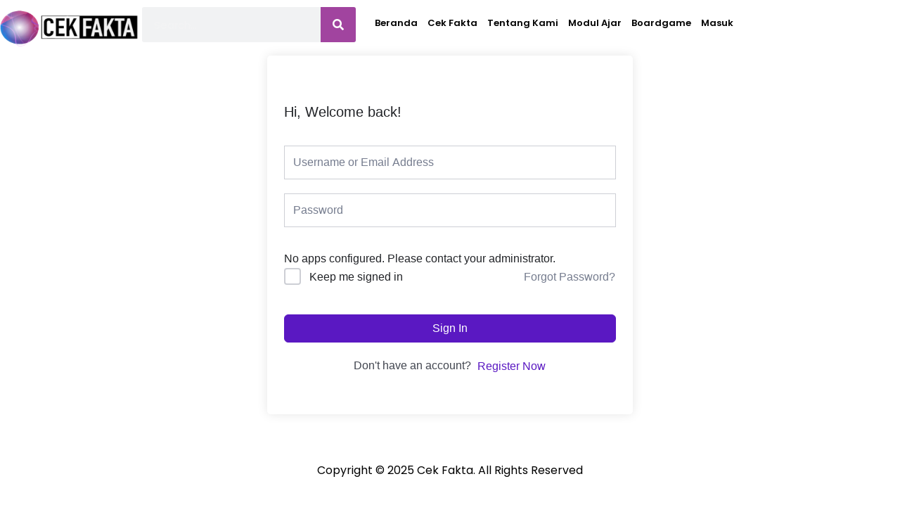

--- FILE ---
content_type: text/css
request_url: https://lms.cekfakta.com/wp-content/uploads/elementor/css/post-3779.css?ver=1739251694
body_size: 3154
content:
.elementor-3779 .elementor-element.elementor-element-4d660cf7 .elementor-column-gap-custom .elementor-column > .elementor-element-populated{padding:25px;}.elementor-3779 .elementor-element.elementor-element-6b9de894 .etlms-rating .tutor-ratings{display:flex;flex-direction:row;}.elementor-3779 .elementor-element.elementor-element-6b9de894.etlms-rating-layout-row .tutor-ratings{justify-content:flex-start;}.elementor-3779 .elementor-element.elementor-element-6b9de894.etlms-rating-layout-column .tutor-ratings{align-items:flex-start;}.elementor-3779 .elementor-element.elementor-element-6b9de894 .tutor-ratings-stars{color:#ED9700;}.elementor-3779 .elementor-element.elementor-element-6b9de894 .tutor-ratings-stars i{font-size:22px;margin-right:2px;}.elementor-3779 .elementor-element.elementor-element-6b9de894 .tutor-ratings-count{font-size:16px;font-weight:400;color:#5B616F;}.elementor-3779 .elementor-element.elementor-element-6b9de894 > .elementor-widget-container{margin:0px 0px 0px 0px;padding:0px 0px 0px 0px;}.elementor-3779 .elementor-element.elementor-element-7ce6cd5d{text-align:left;}.elementor-3779 .elementor-element.elementor-element-7ce6cd5d .tutor-course-details-title{color:#212327;font-size:30px;font-weight:700;line-height:1.23em;}.elementor-3779 .elementor-element.elementor-element-7ce6cd5d > .elementor-widget-container{margin:-10px 0px 0px 0px;padding:0px 0px 0px 0px;}.elementor-3779 .elementor-element.elementor-element-6453e611{margin-top:0px;margin-bottom:0px;padding:0px 25px 0px 25px;}.elementor-3779 .elementor-element.elementor-element-2f28de47 > .elementor-element-populated{margin:0px 0px 0px 25px;--e-column-margin-right:0px;--e-column-margin-left:25px;padding:0px 0px 0px 0px;}.elementor-3779 .elementor-element.elementor-element-7a4febce .elementor-column-gap-custom .elementor-column > .elementor-element-populated{padding:0px;}.elementor-3779 .elementor-element.elementor-element-7a4febce > .elementor-container > .elementor-column > .elementor-widget-wrap{align-content:center;align-items:center;}.elementor-3779 .elementor-element.elementor-element-7a4febce{margin-top:0px;margin-bottom:0px;padding:0px 0px 25px 0px;}.elementor-3779 .elementor-element.elementor-element-79ecdcb9 > .elementor-widget-wrap > .elementor-widget:not(.elementor-widget__width-auto):not(.elementor-widget__width-initial):not(:last-child):not(.elementor-absolute){margin-bottom:0px;}.elementor-3779 .elementor-element.elementor-element-79ecdcb9 > .elementor-element-populated{margin:0px 0px 0px 0px;--e-column-margin-right:0px;--e-column-margin-left:0px;padding:0px 0px 0px 0px;}.elementor-3779 .elementor-element.elementor-element-2ef6c902 .etlms-course-categories{flex-direction:row;}.elementor-3779 .elementor-element.elementor-element-2ef6c902.elementor-layout-row .etlms-course-categories{justify-content:flex-start;}.elementor-3779 .elementor-element.elementor-element-2ef6c902.elementor-layout-column .etlms-course-categories{align-items:flex-start;}.elementor-3779 .elementor-element.elementor-element-2ef6c902 .etlms-course-categories .tutor-meta-key{font-size:16px;font-weight:400;}.elementor-3779 .elementor-element.elementor-element-2ef6c902 .etlms-course-categories a{font-size:16px;}.elementor-3779 .elementor-element.elementor-element-2ef6c902 > .elementor-widget-container{margin:0px 0px 0px 0px;padding:0px 0px 0px 0px;}.elementor-3779 .elementor-element.elementor-element-67f4bd67 > .elementor-element-populated{margin:0px 30px 0px 0px;--e-column-margin-right:30px;--e-column-margin-left:0px;padding:0px 0px 0px 0px;}.elementor-3779 .elementor-element.elementor-element-1f495d9b > .elementor-container > .elementor-column > .elementor-widget-wrap{align-content:center;align-items:center;}.elementor-3779 .elementor-element.elementor-element-1f495d9b{overflow:hidden;}.elementor-3779 .elementor-element.elementor-element-151f9194 > .elementor-element-populated{margin:0px 0px 0px 0px;--e-column-margin-right:0px;--e-column-margin-left:0px;padding:0px 0px 0px 0px;}.elementor-3779 .elementor-element.elementor-element-683daf9e .etlms-course-bookmark a{display:flex;justify-content:flex-end;}.elementor-3779 .elementor-element.elementor-element-683daf9e .etlms-course-bookmark a i{color:#212327;font-size:18px;}.elementor-3779 .elementor-element.elementor-element-683daf9e .etlms-course-bookmark a:not(i){color:#212327;font-size:16px;font-weight:400;}.elementor-3779 .elementor-element.elementor-element-683daf9e > .elementor-widget-container{margin:20px 20px 0px 0px;padding:0px 0px 0px 0px;}.elementor-bc-flex-widget .elementor-3779 .elementor-element.elementor-element-5dc24170.elementor-column .elementor-widget-wrap{align-items:center;}.elementor-3779 .elementor-element.elementor-element-5dc24170.elementor-column.elementor-element[data-element_type="column"] > .elementor-widget-wrap.elementor-element-populated{align-content:center;align-items:center;}.elementor-3779 .elementor-element.elementor-element-5dc24170.elementor-column > .elementor-widget-wrap{justify-content:center;}.elementor-3779 .elementor-element.elementor-element-5dc24170 > .elementor-widget-wrap > .elementor-widget:not(.elementor-widget__width-auto):not(.elementor-widget__width-initial):not(:last-child):not(.elementor-absolute){margin-bottom:0px;}.elementor-3779 .elementor-element.elementor-element-721c51f7 .etlms-course-share{text-align:left;}.elementor-3779 .elementor-element.elementor-element-721c51f7.etlms-social-icon-square .tutor-social-share-button{border-radius:0px;}.elementor-3779 .elementor-element.elementor-element-721c51f7.etlms-social-icon-rounded .tutor-social-share-button{border-radius:10px;}.elementor-3779 .elementor-element.elementor-element-721c51f7.etlms-social-icon-circle .tutor-social-share-button{border-radius:100%;width:120px;height:120px;}.elementor-3779 .elementor-element.elementor-element-721c51f7 .etlms-course-share-label{color:#212327;font-size:16px;font-weight:400;}.elementor-3779 .elementor-element.elementor-element-721c51f7 .etlms-course-share-icon{color:#1A1B1E;font-size:18px;}.elementor-3779 .elementor-element.elementor-element-721c51f7 .tutor-social-share-button{font-size:20px;padding:10px 10px 10px 10px;margin-right:10px;border-radius:0px 0px 0px 0px;}.elementor-3779 .elementor-element.elementor-element-721c51f7 .tutor-modal-content{border-radius:5px 5px 5px 5px;}.elementor-3779 .elementor-element.elementor-element-721c51f7 .tutor-modal-content .tutor-form-control{border-radius:5px 5px 5px 5px;}.elementor-3779 .elementor-element.elementor-element-721c51f7 > .elementor-widget-container{margin:20px 0px 0px 0px;}.elementor-3779 .elementor-element.elementor-element-11d8672a .elementor-column-gap-custom .elementor-column > .elementor-element-populated{padding:25px;}.elementor-3779 .elementor-element.elementor-element-11d8672a{margin-top:0px;margin-bottom:0px;padding:0px 0px 0px 0px;}.elementor-3779 .elementor-element.elementor-element-45f029de .tutor-course-thumbnail{border-radius:8px 8px 8px 8px;}.elementor-3779 .elementor-element.elementor-element-45f029de > .elementor-widget-container{margin:0px 0px 50px 0px;}.elementor-3779 .elementor-element.elementor-element-466a02c1 .tutor-course-details-content{text-align:left;}.elementor-3779 .elementor-element.elementor-element-466a02c1 .tutor-course-details-widget-col-2 ul{display:flex !important;}.elementor-3779 .elementor-element.elementor-element-466a02c1 .etlms-course-specifications.etlms-course-benefits{text-align:left;}.elementor-3779 .elementor-element.elementor-element-466a02c1 .tutor-course-details-heading{color:#161616;margin-bottom:10px;}.elementor-3779 .elementor-element.elementor-element-466a02c1 .etlms-course-benefits .etlms-course-widget-title{margin-bottom:15px;}.elementor-3779 .elementor-element.elementor-element-466a02c1 .etlms-course-widget-list-items li .tutor-list-icon{color:#3E64DE;font-size:13px;padding-right:8px;}.elementor-3779 .elementor-element.elementor-element-466a02c1 .etlms-course-widget-list-items li .tutor-list-label{color:#212327;font-size:16px;font-weight:400;}.elementor-3779 .elementor-element.elementor-element-466a02c1 #tutor-course-details-tab-info .tutor-course-content-title{margin-bottom:-10px;}.elementor-3779 .elementor-element.elementor-element-466a02c1 .tutor-accordion-item-header:after{font-size:16px;color:#3e64de;}.elementor-3779 .elementor-element.elementor-element-466a02c1 .tutor-accordion-item-header{color:#41454f !important;border-radius:5px 5px 5px 5px;padding:15px 20px 15px 20px;}.elementor-3779 .elementor-element.elementor-element-466a02c1 .tutor-accordion-item-header.is-active{color:#175CFF !important;}.elementor-3779 .elementor-element.elementor-element-466a02c1 .tutor-accordion-item-body-content .tutor-course-content-list-item-icon{font-size:18px;color:#939AA3;}.elementor-3779 .elementor-element.elementor-element-466a02c1 .tutor-accordion-item-body-content .tutor-course-content-list-item-title{color:#161616 !important;}.elementor-3779 .elementor-element.elementor-element-466a02c1 .tutor-course-content-list-item div .tutor-color-muted{color:#757c8e !important;}.elementor-3779 .elementor-element.elementor-element-466a02c1 .tutor-course-content-list li.tutor-course-content-list-item{border-top-width:1px;border-color:#E1EBF0;padding:8px 16px 8px 16px;}.elementor-3779 .elementor-element.elementor-element-466a02c1 .tutor-accordion-item:not(:last-child){margin-bottom:20px;}.elementor-3779 .elementor-element.elementor-element-466a02c1 #tutor-course-details-tab-reviews h3{margin-bottom:8px;}.elementor-3779 .elementor-element.elementor-element-466a02c1 #tutor-course-details-tab-reviews .tutor-review-summary-average-rating{color:#161616;}.elementor-3779 .elementor-element.elementor-element-466a02c1 .tutor-review-summary .tutor-ratings-stars span{color:#ED9700;font-size:18px;}.elementor-3779 .elementor-element.elementor-element-466a02c1 #tutor-course-details-tab-reviews .tutor-total-rating-count{color:#525252;}.elementor-3779 .elementor-element.elementor-element-466a02c1 .tutor-review-summary .tutor-progress-bar{background-color:#e3e5eb;}.elementor-3779 .elementor-element.elementor-element-466a02c1 .tutor-review-summary .tutor-ratings-progress-bar{height:8px !important;}.elementor-3779 .elementor-element.elementor-element-466a02c1 .tutor-review-summary .tutor-ratings-stars{color:#ED9700;font-size:15px;}.elementor-3779 .elementor-element.elementor-element-466a02c1 .tutor-review-summary .tutor-individual-star-rating{color:#525252;}.elementor-3779 .elementor-element.elementor-element-466a02c1 .tutor-reviews.tutor-card-list .tutor-avatar{height:50px;width:50px;line-height:50px;font-size:calc(50px/2);border-radius:50% 50% 50% 50%;}.elementor-3779 .elementor-element.elementor-element-466a02c1 .tutor-reviewer-name a{color:#212327 !important;}.elementor-3779 .elementor-element.elementor-element-466a02c1 .tutor-reviews.tutor-card-list .tutor-reviewed-on{color:#757C8E;}.elementor-3779 .elementor-element.elementor-element-466a02c1 .tutor-card-list-item .tutor-ratings-stars span{color:#ED9700;font-size:14px;}.elementor-3779 .elementor-element.elementor-element-466a02c1 .tutor-reviews.tutor-card-list.tutor-review-comment{color:#ED9700 !important;}.elementor-3779 .elementor-element.elementor-element-466a02c1 .tutor-reviews.tutor-card-list .tutor-review-comment{color:#5B616F;}.elementor-3779 .elementor-element.elementor-element-466a02c1 > .elementor-widget-container{margin:-20px 0px 0px 0px;padding:0px 0px 0px 0px;}.elementor-3779 .elementor-element.elementor-element-8bb4255 > .elementor-element-populated{margin:0px 0px 0px 0px;--e-column-margin-right:0px;--e-column-margin-left:0px;padding:0px 0px 0px 0px;}.elementor-3779 .elementor-element.elementor-element-4168e5e1.etlms-enrollment-btn-align-left{text-align:left !important;}.elementor-3779 .elementor-element.elementor-element-4168e5e1.etlms-enrollment-btn-align-center{text-align:center !important;}.elementor-3779 .elementor-element.elementor-element-4168e5e1.etlms-enrollment-btn-align-right .tutor-card-body{text-align:right !important;}.elementor-3779 .elementor-element.elementor-element-4168e5e1.etlms-enrollment-btn-align-center .etlms-course-enroll-date, .etlms-enrollment-btn-align-right .etlms-course-enroll-date{text-align:left !important;}.elementor-3779 .elementor-element.elementor-element-4168e5e1.etlms-enrollment-btn-align-center .tutor-card-body .tutor-course-progress-wrapper, .elementor-3779 .elementor-element.elementor-element-4168e5e1.etlms-enrollment-btn-align-right .tutor-card-body .tutor-course-progress-wrapper{text-align:left;}.elementor-3779 .elementor-element.elementor-element-4168e5e1.etlms-course-enroll-buttons-size-large .tutor-btn{font-size:18px;padding:10px 20px;}.etlms-course-enroll-buttons-size-small .tutor-btn{font-size:14px;padding:5px 12px;}.elementor-3779 .elementor-element.elementor-element-4168e5e1.etlms-course-enroll-buttons-width-auto .tutor-btn{width:auto !important;display:inline-flex !important;}.elementor-3779 .elementor-element.elementor-element-4168e5e1 .tutor-course-progress-wrapper > h3{color:#212327;}.elementor-3779 .elementor-element.elementor-element-4168e5e1 .tutor-course-progress-wrapper .list-item-progress{margin-top:16px;}.elementor-3779 .elementor-element.elementor-element-4168e5e1 .tutor-course-progress-wrapper .list-item-progress .tutor-progress-bar{height:4px;border-radius:2px;}.elementor-3779 .elementor-element.elementor-element-4168e5e1 .tutor-course-progress-wrapper .list-item-progress .tutor-progress-bar .tutor-progress-value{height:100%;border-radius:2px;}.elementor-3779 .elementor-element.elementor-element-4168e5e1 .tutor-course-sidebar-card-pricing span{color:#212327;}.elementor-3779 .elementor-element.elementor-element-4168e5e1 .tutor-course-sidebar-card-pricing div > del{color:#7A7A7A;}.elementor-3779 .elementor-element.elementor-element-4168e5e1 .tutor-enrol-course-form .tutor-enroll-course-button, .elementor-3779 .elementor-element.elementor-element-4168e5e1 [type=submit].edd-submit{border-radius:3px 3px 3px 3px;}.elementor-3779 .elementor-element.elementor-element-4168e5e1 .tutor-course-sidebar-card-body .tutor-enroll-course-button{border-radius:3px 3px 3px 3px;}.elementor-3779 .elementor-element.elementor-element-4168e5e1 .tutor-card .start-continue-retake-button{border-radius:3px 3px 3px 3px;}.elementor-3779 .elementor-element.elementor-element-4168e5e1 .tutor-card [name=complete_course_btn]{border-radius:3px 3px 3px 3px;}.elementor-3779 .elementor-element.elementor-element-4168e5e1 .tutor-card .tutor-woocommerce-view-cart{border-radius:3px 3px 3px 3px;}.elementor-3779 .elementor-element.elementor-element-4168e5e1 .tutor-card .tutor-btn-view-certificate{border-radius:3px 3px 3px 3px;}.elementor-3779 .elementor-element.elementor-element-4168e5e1 .etlms-enrolled-info-wrapper .tutor-icon-purchase-mark{font-size:16px;}.elementor-3779 .elementor-element.elementor-element-4168e5e1 .tutor-card .tutor-card-body{background-color:#F4F6F9;}.elementor-3779 .elementor-element.elementor-element-4168e5e1 .tutor-card .tutor-card-footer{background-color:#fff;}.elementor-3779 .elementor-element.elementor-element-4168e5e1 .tutor-card{border-radius:6px 6px 6px 6px;}.elementor-3779 .elementor-element.elementor-element-4168e5e1 .tutor-card .tutor-card-footer .etlms-enrolled-icon{font-size:15px;color:#212327;}.elementor-3779 .elementor-element.elementor-element-4168e5e1 .tutor-card .tutor-card-footer .etlms-enrolled-label{color:#757c8e;}.elementor-3779 .elementor-element.elementor-element-4168e5e1 .tutor-card .tutor-card-footer .etlms-enrolled-label-value, .elementor-3779 .elementor-element.elementor-element-4168e5e1 .tutor-card .tutor-card-footer .etlms-enrolled-label-value .tutor-color-secondary{color:#212327;}.elementor-3779 .elementor-element.elementor-element-b84c130{margin-top:0px;margin-bottom:0px;padding:0px 0px 0px 0px;}.elementor-3779 .elementor-element.elementor-element-536876d:not(.elementor-motion-effects-element-type-background) > .elementor-widget-wrap, .elementor-3779 .elementor-element.elementor-element-536876d > .elementor-widget-wrap > .elementor-motion-effects-container > .elementor-motion-effects-layer{background-color:#FCFCFD;}.elementor-3779 .elementor-element.elementor-element-536876d > .elementor-element-populated{border-style:solid;border-width:1px 1px 1px 1px;border-color:#E0E2EA;transition:background 0.3s, border 0.3s, border-radius 0.3s, box-shadow 0.3s;margin:0px 0px 0px 0px;--e-column-margin-right:0px;--e-column-margin-left:0px;padding:0px 0px 0px 0px;}.elementor-3779 .elementor-element.elementor-element-536876d > .elementor-element-populated, .elementor-3779 .elementor-element.elementor-element-536876d > .elementor-element-populated > .elementor-background-overlay, .elementor-3779 .elementor-element.elementor-element-536876d > .elementor-background-slideshow{border-radius:6px 6px 6px 6px;}.elementor-3779 .elementor-element.elementor-element-536876d > .elementor-element-populated > .elementor-background-overlay{transition:background 0.3s, border-radius 0.3s, opacity 0.3s;}.elementor-3779 .elementor-element.elementor-element-992ab00 > .elementor-widget-container{margin:0px 0px 0px 0px;padding:0px 0px 0px 0px;border-radius:0px 0px 0px 0px;}.elementor-3779 .elementor-element.elementor-element-16f7773{--divider-border-style:solid;--divider-color:#E0E2EA;--divider-border-width:1px;}.elementor-3779 .elementor-element.elementor-element-16f7773 .elementor-divider-separator{width:100%;}.elementor-3779 .elementor-element.elementor-element-16f7773 .elementor-divider{padding-block-start:15px;padding-block-end:15px;}.elementor-3779 .elementor-element.elementor-element-16f7773 > .elementor-widget-container{margin:0px 0px 0px 0px;padding:0px 0px 0px 0px;border-radius:0px 0px 0px 0px;}.elementor-3779 .elementor-element.elementor-element-51847a37 .etlms-course-widget-list-items li{display:list-item;}.elementor-3779 .elementor-element.elementor-element-51847a37.etlms-course-materials{text-align:flex-start;}.elementor-3779 .elementor-element.elementor-element-51847a37 .etlms-course-widget-title{color:#212327;font-size:20px;font-weight:500;}.elementor-3779 .elementor-element.elementor-element-51847a37 .etlms-course-widget-list-items li .tutor-list-icon{color:#9CA0AC;font-size:8px;margin-right:8px;}.elementor-3779 .elementor-element.elementor-element-51847a37 .etlms-course-widget-list-items li .tutor-list-label{color:#212327;font-size:16px;font-weight:400;}.elementor-3779 .elementor-element.elementor-element-51847a37 > .elementor-widget-container{margin:0px 0px 0px 0px;padding:0px 0px 0px 0px;}.elementor-3779 .elementor-element.elementor-element-2f7cc747 .etlms-course-widget-list-items li{display:list-item;}.elementor-3779 .elementor-element.elementor-element-2f7cc747.etlms-course-requirements{text-align:flex-start;}.elementor-3779 .elementor-element.elementor-element-2f7cc747 .etlms-course-widget-title{font-size:20px;font-weight:500;}.elementor-3779 .elementor-element.elementor-element-2f7cc747 .etlms-course-widget-list-items li .tutor-list-icon{color:#9CA0AC;font-size:8px;margin-right:8px;}.elementor-3779 .elementor-element.elementor-element-2f7cc747 .etlms-course-widget-list-items li .tutor-list-label{color:#212327;font-size:16px;font-weight:400;}.elementor-3779 .elementor-element.elementor-element-2f7cc747 > .elementor-widget-container{margin:0px 0px 0px 0px;padding:20px 0px 0px 0px;}.elementor-3779 .elementor-element.elementor-element-258ad72d .etlms-course-tags .etlms-course-widget-title{color:#212327;font-size:20px;margin-bottom:20px;}.elementor-3779 .elementor-element.elementor-element-258ad72d .etlms-course-tags .etlms-course-tag-list a{color:#5b616f;background-color:#FFF;padding:7px 23px 7px 23px;margin:0px 10px 15px 5px;border-radius:6px 6px 6px 6px;}.elementor-3779 .elementor-element.elementor-element-4162a42a .etlms-course-widget-list-items li{display:list-item;text-align:flex-start;}.elementor-3779 .elementor-element.elementor-element-4162a42a .etlms-course-target-audiences .etlms-course-widget-title{font-size:20px;font-weight:500;}.elementor-3779 .elementor-element.elementor-element-4162a42a .etlms-course-target-audiences .etlms-course-widget-list-items .tutor-list-icon{color:#9CA0AC;font-size:8px;}.elementor-3779 .elementor-element.elementor-element-4162a42a .etlms-course-target-audiences .etlms-course-widget-list-items .tutor-list-label{color:#212327;}.elementor-3779 .elementor-element.elementor-element-4162a42a .etlms-course-target-audiences .etlms-course-widget-list-items li .tutor-list-label{font-size:16px;font-weight:400;}.elementor-3779 .elementor-element.elementor-element-4162a42a > .elementor-widget-container{margin:0px 0px 0px 0px;padding:25px 0px 0px 0px;}@media(max-width:1024px){.elementor-3779 .elementor-element.elementor-element-4d660cf7 .elementor-column-gap-custom .elementor-column > .elementor-element-populated{padding:15px;}.elementor-3779 .elementor-element.elementor-element-7ce6cd5d .tutor-course-details-title{font-size:24px;}.elementor-3779 .elementor-element.elementor-element-7ce6cd5d > .elementor-widget-container{margin:-10px 0px 0px 0px;padding:0px 0px 0px 0px;}.elementor-3779 .elementor-element.elementor-element-2f28de47 > .elementor-element-populated{margin:0px 0px 0px 0px;--e-column-margin-right:0px;--e-column-margin-left:0px;padding:0px 0px 0px 0px;}.elementor-3779 .elementor-element.elementor-element-7a4febce{margin-top:0px;margin-bottom:0px;padding:0px 0px 10px 0px;}.elementor-3779 .elementor-element.elementor-element-2ef6c902 > .elementor-widget-container{margin:0px 0px 0px 0px;padding:0px 0px 0px 0px;}.elementor-3779 .elementor-element.elementor-element-67f4bd67 > .elementor-element-populated{margin:0px 10px 0px 0px;--e-column-margin-right:10px;--e-column-margin-left:0px;padding:0px 0px 0px 0px;}.elementor-3779 .elementor-element.elementor-element-151f9194 > .elementor-element-populated{margin:0px 0px 0px 0px;--e-column-margin-right:0px;--e-column-margin-left:0px;padding:0px 0px 0px 0px;}.elementor-3779 .elementor-element.elementor-element-5dc24170 > .elementor-element-populated{margin:0px 0px 0px 0px;--e-column-margin-right:0px;--e-column-margin-left:0px;padding:0px 0px 0px 0px;}.elementor-3779 .elementor-element.elementor-element-11d8672a .elementor-column-gap-custom .elementor-column > .elementor-element-populated{padding:15px;}.elementor-3779 .elementor-element.elementor-element-11d8672a{margin-top:0px;margin-bottom:0px;padding:10px 0px 0px 0px;}.elementor-3779 .elementor-element.elementor-element-8bb4255 > .elementor-element-populated{margin:0px 0px 0px 0px;--e-column-margin-right:0px;--e-column-margin-left:0px;padding:0px 0px 0px 0px;}.elementor-3779 .elementor-element.elementor-element-51847a37 > .elementor-widget-container{margin:0px 0px 0px 0px;padding:20px 0px 0px 0px;}.elementor-3779 .elementor-element.elementor-element-4162a42a > .elementor-widget-container{padding:20px 20px 20px 20px;}}@media(max-width:767px){.elementor-3779 .elementor-element.elementor-element-4d660cf7 .elementor-column-gap-custom .elementor-column > .elementor-element-populated{padding:10px;}.elementor-3779 .elementor-element.elementor-element-7ce6cd5d .tutor-course-details-title{font-size:22px;}.elementor-3779 .elementor-element.elementor-element-6453e611{margin-top:0px;margin-bottom:0px;padding:0px 10px 0px 10px;}.elementor-3779 .elementor-element.elementor-element-2f28de47{width:100%;}.elementor-3779 .elementor-element.elementor-element-7a4febce{margin-top:0px;margin-bottom:0px;padding:0px 0px 10px 0px;}.elementor-3779 .elementor-element.elementor-element-79ecdcb9{width:100%;}.elementor-3779 .elementor-element.elementor-element-2ef6c902.elementor-layout-row .etlms-course-categories{justify-content:flex-start;}.elementor-3779 .elementor-element.elementor-element-2ef6c902.elementor-layout-column .etlms-course-categories{align-items:flex-start;}.elementor-3779 .elementor-element.elementor-element-2ef6c902 .etlms-course-categories .tutor-meta-key{font-size:14px;}.elementor-3779 .elementor-element.elementor-element-2ef6c902 .etlms-course-categories a{font-size:14px;}.elementor-3779 .elementor-element.elementor-element-67f4bd67{width:100%;}.elementor-3779 .elementor-element.elementor-element-1f495d9b{margin-top:0px;margin-bottom:0px;padding:0px 0px 0px 0px;}.elementor-3779 .elementor-element.elementor-element-151f9194{width:30%;}.elementor-3779 .elementor-element.elementor-element-683daf9e .etlms-course-bookmark a{display:flex;justify-content:flex-start;}.elementor-3779 .elementor-element.elementor-element-683daf9e .etlms-course-bookmark a i{font-size:14px;}.elementor-3779 .elementor-element.elementor-element-683daf9e > .elementor-widget-container{margin:10px 10px 0px 0px;}.elementor-3779 .elementor-element.elementor-element-5dc24170{width:70%;}.elementor-3779 .elementor-element.elementor-element-721c51f7 .etlms-course-share{text-align:left;}.elementor-3779 .elementor-element.elementor-element-721c51f7 .etlms-course-share-label{font-size:14px;}.elementor-3779 .elementor-element.elementor-element-721c51f7 > .elementor-widget-container{margin:10px 0px 0px 0px;}.elementor-3779 .elementor-element.elementor-element-11d8672a .elementor-column-gap-custom .elementor-column > .elementor-element-populated{padding:10px;}.elementor-3779 .elementor-element.elementor-element-11d8672a{margin-top:0px;margin-bottom:0px;padding:20px 0px 0px 0px;}.elementor-3779 .elementor-element.elementor-element-466a02c1 .etlms-course-benefits .etlms-course-widget-title{margin-bottom:10px;}.elementor-3779 .elementor-element.elementor-element-466a02c1 .etlms-course-widget-list-items li{margin-bottom:0px !important;}.elementor-3779 .elementor-element.elementor-element-466a02c1 .etlms-course-widget-list-items li .tutor-list-label{font-size:14px;}.elementor-3779 .elementor-element.elementor-element-4168e5e1 > .elementor-widget-container{margin:0px 0px 0px 0px;padding:0px 0px 0px 0px;}.elementor-3779 .elementor-element.elementor-element-992ab00 > .elementor-widget-container{margin:0px 0px 0px 0px;padding:20px 0px 0px 0px;}.elementor-3779 .elementor-element.elementor-element-51847a37 .etlms-course-widget-title{font-size:18px;margin-bottom:10px;}.elementor-3779 .elementor-element.elementor-element-51847a37 .etlms-course-widget-list-items li:not(last-child){margin-bottom:0px;}.elementor-3779 .elementor-element.elementor-element-51847a37 .etlms-course-widget-list-items li .tutor-list-label{font-size:14px;}.elementor-3779 .elementor-element.elementor-element-51847a37 > .elementor-widget-container{margin:0px 0px 0px 0px;padding:20px 0px 0px 0px;}.elementor-3779 .elementor-element.elementor-element-2f7cc747 .etlms-course-widget-title{font-size:18px;margin-bottom:10px;}.elementor-3779 .elementor-element.elementor-element-2f7cc747 .etlms-course-widget-list-items l:not(last-child){margin-bottom:0px;}.elementor-3779 .elementor-element.elementor-element-2f7cc747 .etlms-course-widget-list-items li .tutor-list-label{font-size:14px;}.elementor-3779 .elementor-element.elementor-element-2f7cc747 > .elementor-widget-container{margin:0px 0px 0px 0px;padding:20px 0px 0px 0px;}.elementor-3779 .elementor-element.elementor-element-258ad72d .etlms-course-tags .etlms-course-widget-title{font-size:18px;}.elementor-3779 .elementor-element.elementor-element-258ad72d .etlms-course-tags .etlms-course-tag-list a{font-size:14px;}.elementor-3779 .elementor-element.elementor-element-258ad72d > .elementor-widget-container{margin:0px 0px 0px 0px;padding:20px 0px 0px 0px;}.elementor-3779 .elementor-element.elementor-element-4162a42a .etlms-course-target-audiences .etlms-course-widget-title{font-size:18px;margin-bottom:10px;}.elementor-3779 .elementor-element.elementor-element-4162a42a .etlms-course-target-audiences .etlms-course-widget-list-items li:not(last-child){margin-bottom:0px;}.elementor-3779 .elementor-element.elementor-element-4162a42a .etlms-course-target-audiences .etlms-course-widget-list-items li .tutor-list-label{font-size:14px;}.elementor-3779 .elementor-element.elementor-element-4162a42a > .elementor-widget-container{margin:0px 0px 0px 0px;padding:20px 0px 0px 0px;}}@media(min-width:768px){.elementor-3779 .elementor-element.elementor-element-4c780907{width:65%;}.elementor-3779 .elementor-element.elementor-element-25a477e8{width:35%;}.elementor-3779 .elementor-element.elementor-element-2f28de47{width:66.316%;}.elementor-3779 .elementor-element.elementor-element-67f4bd67{width:33.64%;}.elementor-3779 .elementor-element.elementor-element-151f9194{width:75%;}.elementor-3779 .elementor-element.elementor-element-5dc24170{width:25%;}.elementor-3779 .elementor-element.elementor-element-35683caf{width:63%;}.elementor-3779 .elementor-element.elementor-element-8bb4255{width:36.332%;}}@media(max-width:1024px) and (min-width:768px){.elementor-3779 .elementor-element.elementor-element-4c780907{width:100%;}.elementor-3779 .elementor-element.elementor-element-79ecdcb9{width:80%;}.elementor-3779 .elementor-element.elementor-element-151f9194{width:70%;}.elementor-3779 .elementor-element.elementor-element-5dc24170{width:30%;}}

--- FILE ---
content_type: text/css
request_url: https://lms.cekfakta.com/wp-content/uploads/elementor/css/post-6695.css?ver=1739139597
body_size: 716
content:
.elementor-6695 .elementor-element.elementor-element-3a9ee61 > .elementor-widget-container{margin:-25px -25px -25px -25px;padding:0px 0px 0px 0px;}.elementor-6695 .elementor-element.elementor-element-2e68216 .elementor-search-form__container{min-height:50px;}.elementor-6695 .elementor-element.elementor-element-2e68216 .elementor-search-form__submit{min-width:50px;}body:not(.rtl) .elementor-6695 .elementor-element.elementor-element-2e68216 .elementor-search-form__icon{padding-left:calc(50px / 3);}body.rtl .elementor-6695 .elementor-element.elementor-element-2e68216 .elementor-search-form__icon{padding-right:calc(50px / 3);}.elementor-6695 .elementor-element.elementor-element-2e68216 .elementor-search-form__input, .elementor-6695 .elementor-element.elementor-element-2e68216.elementor-search-form--button-type-text .elementor-search-form__submit{padding-left:calc(50px / 3);padding-right:calc(50px / 3);}.elementor-6695 .elementor-element.elementor-element-2e68216:not(.elementor-search-form--skin-full_screen) .elementor-search-form__container{border-radius:3px;}.elementor-6695 .elementor-element.elementor-element-2e68216.elementor-search-form--skin-full_screen input[type="search"].elementor-search-form__input{border-radius:3px;}.elementor-6695 .elementor-element.elementor-element-90bc1f9 > .elementor-element-populated{text-align:left;}.elementor-6695 .elementor-element.elementor-element-6fbf262 .elementor-menu-toggle{margin:0 auto;}.elementor-6695 .elementor-element.elementor-element-6fbf262 .elementor-nav-menu .elementor-item{font-family:"Poppins", Sans-serif;font-size:13px;font-weight:600;}.elementor-6695 .elementor-element.elementor-element-6fbf262 .elementor-nav-menu--main .elementor-item{color:var( --e-global-color-accent );fill:var( --e-global-color-accent );padding-left:7px;padding-right:7px;}.elementor-6695 .elementor-element.elementor-element-6fbf262 .elementor-nav-menu--main:not(.e--pointer-framed) .elementor-item:before,
					.elementor-6695 .elementor-element.elementor-element-6fbf262 .elementor-nav-menu--main:not(.e--pointer-framed) .elementor-item:after{background-color:var( --e-global-color-secondary );}.elementor-6695 .elementor-element.elementor-element-6fbf262 .e--pointer-framed .elementor-item:before,
					.elementor-6695 .elementor-element.elementor-element-6fbf262 .e--pointer-framed .elementor-item:after{border-color:var( --e-global-color-secondary );}@media(min-width:768px){.elementor-6695 .elementor-element.elementor-element-cb9482f{width:15%;}.elementor-6695 .elementor-element.elementor-element-8b54dcc{width:25.333%;}.elementor-6695 .elementor-element.elementor-element-90bc1f9{width:59%;}}@media(max-width:1024px) and (min-width:768px){.elementor-6695 .elementor-element.elementor-element-cb9482f{width:20%;}.elementor-6695 .elementor-element.elementor-element-8b54dcc{width:54%;}.elementor-6695 .elementor-element.elementor-element-90bc1f9{width:25%;}}@media(max-width:767px){.elementor-6695 .elementor-element.elementor-element-cb9482f{width:30%;}.elementor-bc-flex-widget .elementor-6695 .elementor-element.elementor-element-cb9482f.elementor-column .elementor-widget-wrap{align-items:center;}.elementor-6695 .elementor-element.elementor-element-cb9482f.elementor-column.elementor-element[data-element_type="column"] > .elementor-widget-wrap.elementor-element-populated{align-content:center;align-items:center;}.elementor-6695 .elementor-element.elementor-element-8b54dcc{width:70%;}.elementor-6695 .elementor-element.elementor-element-90bc1f9{width:100%;}}

--- FILE ---
content_type: text/css
request_url: https://lms.cekfakta.com/wp-content/uploads/elementor/css/post-6699.css?ver=1739139598
body_size: 189
content:
.elementor-6699 .elementor-element.elementor-element-cb1329b{text-align:center;color:var( --e-global-color-accent );font-family:"Poppins", Sans-serif;font-weight:400;}@media(max-width:767px){.elementor-6699 .elementor-element.elementor-element-cb1329b{font-size:13px;}}